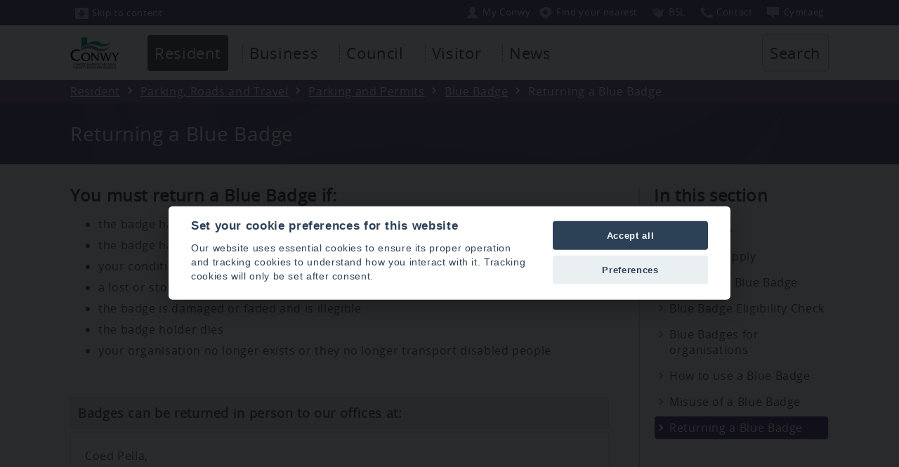

--- FILE ---
content_type: text/html; charset=utf-8
request_url: https://www.conwy.gov.uk/en/Resident/Parking-Roads-and-Travel/Parking-and-Permits/Blue-Badge/Returning-a-Blue-Badge.aspx
body_size: 8659
content:
<!DOCTYPE html>
<html lang="en-gb">
<head><meta charset="utf-8"><title>
	Returning a Blue Badge
</title>
    
    
    
    

    <meta name="GENERATOR" content="Contensis CMS Version 8.3" />
<meta name="viewport" content="width=device-width, initial-scale=1" />
<meta name="format-detection" content="telephone=no" />
<meta name="DC.title" content="Returning a Blue Badge" />
<meta name="Description" content="Returning a Blue Badge" />
<meta name="Keywords" content="Returning a Blue Badge" />
<meta name="DC.Language" content="eng" />
<meta name="DC.Author" content="Conwy County Borough Council, Bodlondeb, Conwy, LL32 8DU, UK." />
<meta name="DC.Rights.Copyright" content="Conwy County Borough Council" />
<meta name="DC.date.created" content="18 Jan 2021 10:58:34.587" />
<meta name="DC.date.modified" content="09 May 2025 09:52:56.723" />
<meta name="Path" content="/en/Resident/Parking-Roads-and-Travel/Parking-and-Permits/Blue-Badge" />
<meta name="Content.Version.ID" content="196521" />
<meta name="Content.ID" content="16555" />
<meta name="Version" content="8" />
<meta name="Label" content="Returning-a-Blue-Badge" />
<meta name="Content.Type.ID" content="0" />
<meta name="TopResultsKeywords" content="Returning a Blue Badge" />
<meta name="Department" content="ERF" />
<meta http-equiv="X-UA-Compatible" content="IE=Edge" />
<meta name="googlebot" content="nosnippet" />


<link href="/SiteElements/CSS/editor.css?version=86315" rel="stylesheet" type="text/css" />
<link href="/SiteElements/CSS/full.css?version=135320" rel="stylesheet" type="text/css" />
<link href="/SiteElements/CSS/overide-resident.css?version=98889" rel="stylesheet" type="text/css" />
		<script  type="text/javascript" src="/WebResource.axd?d=uWd1IuYexNACgsI4tZkk7AwrSMMrVc_U5qYmRV38xFMT1mYrXtBlkPJcERUe6vRe8f6zZKoIixSzMflm7NHjW65jtlYeGF-IoqlyljM-lstvn7RKkvsmD6H0dNjth3xG0&amp;t=637111592081223579&amp;build=831754"></script>

<script type="text/javascript">
//<![CDATA[

if (typeof(window.$j) == 'undefined') { window.$j = $; }
window.$j.register = function(name) {if (!this._components){this._components = {};} this._components[name] = true;};
window.$j.isRegistered = function(name) { if (!this._components) { return false; } return !!(this._components[name]); };
window.$j.requires = function(name) { if (!this.isRegistered(name)) { alert('JQuery Extension " ' + name + '" not registered'); }};
if (typeof(jQuery.fn.setArray) == 'undefined') { jQuery.fn.setArray = function( elems ) { this.length = 0; jQuery.fn.push.apply(this, elems); return this; }};
//]]>
</script>
		<script  type="text/javascript" src="/SiteElements/JavaScript/iframe/iframeResizer.min.js?build=831754"></script>
		<script  type="text/javascript" src="/WebResource.axd?d=[base64]&amp;t=637111592095323958&amp;build=831754"></script>
<meta name="includeinsearch" content="true" /></head>
<body>    
    <form method="post" action="/en/Resident/Parking-Roads-and-Travel/Parking-and-Permits/Blue-Badge/Returning-a-Blue-Badge.aspx" id="form1">
<div class="aspNetHidden">
<input type="hidden" name="__VIEWSTATE" id="__VIEWSTATE" value="/[base64]" />
</div>


        
    <div class="wrapper">
<div style="margin-top: 0px;" class="topheadercontainer purple" id="topheadercontainer">
<div class="topheaderblock">


<a tabindex="1" title="Skip to content" class="topheadbutton" href="#skip"><img alt="" src="/SiteElements/CSSImages/top-skip-icon.png" height="16" width="20" />Skip to content</a><a tabindex="1" id="headersearchbutmobile" href="javascript:ReverseDisplayMobile('topheadercontainer');ReverseDisplayMobile('searchcontainer')" class="topheadbuttonsearchmobile" title="Search"><img width="20" height="16" src="/SiteElements/CSSImages/top-search-icon.png" alt="">Search</a>


 

<div class="toplinkgrpfloat"><ul class="toplinkgrp">

<li><a tabindex="0" title="My Conwy" class="topbslbutton" href="https://www.conwy.gov.uk/en/Resident/MyConwy-Account/My-Conwy-Account.aspx"><img width="20" height="16" alt="" src="/SiteElements/CSSImages/top-myconwy-icon.png">My Conwy</a></li><li><a tabindex="0" title="Find your nearest" class="topwmnbutton" href="#wmn"><img width="20" height="16" alt="" src="/SiteElements/CSSImages/top-wmn-icon.png">Find your nearest</a></li><li><a tabindex="0" title="BSL" class="languagebutton topbslbutton" href="https://www.conwy.gov.uk/bsl"><img width="20" height="16" alt="" src="/SiteElements/CSSImages/top-bsl-icon.png">BSL</a></li><li><a tabindex="0" title="Contact us" class="languagebutton topbslbutton" href="https://www.conwy.gov.uk/en/Council/Contact-Us/Online.aspx"><img width="20" height="16" alt="" src="/SiteElements/CSSImages/top-phone-icon.png">Contact</a></li><li><a tabindex="0" href="/cy/Resident/Parking-Roads-and-Travel/Parking-and-Permits/Blue-Badge/Returning-a-Blue-Badge.aspx" class="languagebutton" title="Cymraeg"><img alt="" width="20" height="16" src="/SiteElements/CSSImages/top-language-icon.png">Cy<span class="mobhide">mraeg</span></a></li>


</ul>
</div>

</div>
</div>
 <script type="text/javascript">$j(function () {new Contensis.Mvc.Form('form_9d5c03df000d480e96e58c34e6485c05', 'contensis-form-summary-valid', '///en/Resident/Parking-Roads-and-Travel/Parking-and-Permits/Blue-Badge/Returning-a-Blue-Badge.aspx', 'POST');});</script><noscript><p>Browser does not support script.</p></noscript><div class="contensis-form" id="form_9d5c03df000d480e96e58c34e6485c05"></div>  <!-- English alert -->
  <div class="topalert"><div class="titlecontainerblock"><strong>Essential Website Maintenance – Thursday 9th January 2020</strong><br /><br />

We will be carrying out essential website maintenance in the afternoon which will affect some functionality. We apologise in advance for any inconvenience the work may cause and will do all we can to keep disruption to an absolute minimum.</div></div>
<!-- end English alert -->




<style>
  .topalert{display: none;font-size: 1.2em;}</style>



<!-- start main header -->
<div class="headercontainer">
<div class="headerblock">
<div class="topheaderlogo"><img alt="" src="/SiteElements/CSSImages/ccbs-header-logo1.png" /></div>


<ul class="mmenu">
<li>
<a class="mmenubut" href="javascript:ReverseDisplay('topheadertabcontainer')">Menu</a>
</li>
</ul>

<div style="display: none;" class="topheadertabcontainer" id="topheadertabcontainer">
<div class="topheaderinnertabcontainer"><!-- start tabs -->
<ul class="sys_simpleListMenu">
	<li class="sys_f_id-F123 sys_first"><div class="sys_selected sys_currentitem">
		<a title="Go to Resident from here" class="sys_0 sys_t939" href="/en/Resident/Resident.aspx">Resident</a>
	</div></li><li class="sys_f_id-F124"><a title="Go to Business from here" class="sys_0 sys_t939" href="/en/Business/Business.aspx">Business</a></li><li class="sys_f_id-F125"><a title="Go to Council from here" class="sys_0 sys_t939" href="/en/Council/Council.aspx">Council</a></li><li class="sys_f_id-F126"><a title="Go to Visitor from here" class="sys_0 sys_t939" href="/en/Visitor/Visitor.aspx">Visitor</a></li><li class="sys_f_id-F2494 sys_last"><a title="Go to News from here" class="sys_0 sys_t939" href="/en/Spotlight/Spotlight.aspx">News</a></li>
</ul>
<!-- end tabs --></div>
<!--search link -->
<div class="topsearchblock">
<ul class="ulsearch">
<li>


<a id="headersearchbut" href="javascript:ReverseDisplay('searchcontainer')">Search</a>

</li>
</ul>
</div>
<!-- end searchblock --></div>
</div>
</div>
<!-- end main header -->
<!-- search block --><!--<div style="display: none;" class="searchcontainer" id="searchcontainer"><div class="searchblock"><p><label for="textfield">Search</label><input id="mainsearch" type="text" /><input type="button" value="Search" /></p></div></div><label style="display: none;" for="mainsearch">Search</label>-->
<script type="text/javascript">$j(function () {new Contensis.Mvc.Form('form_ff1505306b7b43f1993929af38ea831a', 'contensis-form-summary-valid', '///en/Resident/Parking-Roads-and-Travel/Parking-and-Permits/Blue-Badge/Returning-a-Blue-Badge.aspx', 'POST');});</script><noscript><p>Browser does not support script.</p></noscript><div class="contensis-form" id="form_ff1505306b7b43f1993929af38ea831a"></div>



<!-- search block -->
<div style="display: none;" class="searchcontainer" id="searchcontainer" aria-hidden="false">
	<div class="searchblock">
		
			




<div id="form_search"></div>
<label for="mainsearch" style="display:none;">Search</label>
<script type="text/javascript">
// Fetching HTML Elements in Variables by ID.
var x = document.getElementById("form_search");
var createform = document.createElement('form'); // Create New Element Form
createform.setAttribute("action", ""); // Setting Action Attribute on Form
createform.setAttribute("method", "post"); // Setting Method Attribute on Form
createform.setAttribute("name", "tsearch"); // Setting Action Attribute on Form
createform.setAttribute("id", "tsearch"); // Setting Method Attribute on Form
x.appendChild(createform);




var inputelementx = document.createElement('input'); // Create Input Field for Name
inputelementx.setAttribute("type", "text");
inputelementx.setAttribute("name", "search_keywords1");
inputelementx.setAttribute("id", "mainsearch");
inputelementx.setAttribute("autocomplete", "field-searchwords");
//inputelementx.setAttribute("autofocus", "autofocus");
createform.appendChild(inputelementx);


var submitelement = document.createElement('input'); // Append Submit Button
submitelement.setAttribute("type", "submit");
submitelement.setAttribute("name", "SubmitSearch");
submitelement.setAttribute("value", "Search");
submitelement.setAttribute("onclick", "document.getElementById('tsearch').submit();");
createform.appendChild(submitelement);
</script><noscript><p>Browser does not support script.</p></noscript>








		
	</div>
</div>

<!-- end search block -->
  
  <script type="text/javascript">
  document.getElementById('headersearchbut').onclick = function() {
    window.setTimeout(function ()
    {
        document.getElementById('mainsearch').focus();
    }, 100);
};

  document.getElementById('headersearchbutmobile').onclick = function() {
    window.setTimeout(function ()
    {
        document.getElementById('mainsearch').focus();
    }, 100);
};




</script><noscript><p>Browser does not support script.</p></noscript>

<script type="text/javascript">// </script><noscript><p>Browser does not support script.</p></noscript>
<!-- end search block -->
<div style="width: 100%; display: block; clear: both;"></div>
<!-- start crumb container -->
<div class="crumbcontainer lightpurple">
<div class="crumbblock">
<div>
<div>
	<a title="Go to Home from here" class="sys_0 sys_t2000" href="/en/Home.aspx">Home</a>  <a title="Go to Resident from here" class="sys_0 sys_t939" href="/en/Resident/Resident.aspx">Resident</a>  <a title="Go to Parking, Roads and Travel from here" class="sys_0 sys_t939" href="/en/Resident/Parking-Roads-and-Travel/Parking-Roads-Travel.aspx">Parking, Roads and Travel</a>  <a title="Go to Parking and Permits from here" class="sys_0 sys_t939" href="/en/Resident/Parking-Roads-and-Travel/Parking-and-Permits/Parking-and-Permits.aspx">Parking and Permits</a>  <a title="Go to Blue Badge from here" class="sys_0 sys_t939" href="/en/Resident/Parking-Roads-and-Travel/Parking-and-Permits/Blue-Badge/Blue-Badge.aspx">Blue Badge</a>  <span>Returning a Blue Badge</span>
</div>
</div>
</div>
</div>
<!-- end crumb container -->
<!-- start title container -->
<div class="titlecontainer purple">
<a id="skip"></a>
<div class="titlecontainerblock">
<h1>Returning a Blue Badge</h1>
<span class="rightpaneleditortitle"><br />Summary (optional)</span>
<span id="L7_PageSummary"></span>
</div>
</div>
<!-- end title container -->
<div class="contentwrapper">

<!-- start main content container -->



<span class="rightpaneleditortitle">start content</span>
<div class="container">
<div style="margin-top: 0px; margin-bottom: 20px;" class="containerblock">
<div class="contentright">

<h2>You must return a Blue Badge if:</h2>
<ul>
<li>the badge has expired and you have your new one</li>
<li>the badge has expired and you are not renewing it</li>
<li>your condition has improved and you no longer need the badge</li>
<li>a lost or stolen badge is found or returned and you have a replacement</li>
<li>the badge is damaged or faded and is illegible</li>
<li>the badge holder dies</li>
<li>your organisation no longer exists or they no longer transport disabled people<br /><br /></li>
</ul>
<h3><b>Badges can be returned in person to our offices at:</b></h3>
<p class="usr_whitebox">Coed Pella,<br />Conway Road,<br />Colwyn Bay.<br />LL29 7AZ</p>
<h3><b>or by post to:</b></h3>
<address>Blue Badge,<br />PO Box 1,<br />Colwyn Bay,<br />LL29 0GG</address>
<p>&nbsp;</p>
<p class="usr_whitebox_alert">If you&rsquo;re continuing to use an expired badge, or a badge you&rsquo;re no longer eligible for, then you may be prosecuted and fined.</p>

</div>
<div class="contentleft"><!--<h2>Contact us</h2><div class="contentleftpanel">menu</div>-->


<h2>In this section</h2>
<div class="contentleftpanel sectionlinks">
  
  
  





<a href="/en/Resident/Parking-Roads-and-Travel/Parking-and-Permits/Blue-Badge/Blue-Badge.aspx">Blue Badge</a>           
<a href="/en/Resident/Parking-Roads-and-Travel/Parking-and-Permits/Blue-Badge/After-you-apply.aspx">After you apply</a><a href="/en/Resident/Parking-Roads-and-Travel/Parking-and-Permits/Blue-Badge/Apply-for-a-Blue-Badge.aspx">Apply for a Blue Badge</a><a href="/en/Resident/Parking-Roads-and-Travel/Parking-and-Permits/Blue-Badge/Blue-Badge-Eligibility-Check.aspx">Blue Badge Eligibility Check</a><a href="/en/Resident/Parking-Roads-and-Travel/Parking-and-Permits/Blue-Badge/Blue-badges-for-organisations.aspx">Blue Badges for organisations</a><a href="/en/Resident/Parking-Roads-and-Travel/Parking-and-Permits/Blue-Badge/How-to-use-a-Blue-Badge.aspx">How to use a Blue Badge</a><a href="/en/Resident/Parking-Roads-and-Travel/Parking-and-Permits/Blue-Badge/Misuse-of-a-Blue-Badge.aspx">Misuse of a Blue Badge</a> <a class="sectionlinksselected" href="/en/Resident/Parking-Roads-and-Travel/Parking-and-Permits/Blue-Badge/Returning-a-Blue-Badge.aspx">Returning a Blue Badge</a>               

        
</div>

<span class="rightpaneleditortitle">Drag side panels here (optional)</span>

</div>
</div>
</div>
<span class="rightpaneleditortitle">end content</span><!-- end main content container -->

</div>
<script type="text/javascript">$j(function () {new Contensis.Mvc.Form('form_70da26a7312c4e6facb7e3c850d4851c', 'contensis-form-summary-valid', '/Upload.aspx/Upload.aspx', 'POST');});</script><noscript><p>Browser does not support script.</p></noscript><div class="contensis-form" id="form_70da26a7312c4e6facb7e3c850d4851c"></div>

<!--- ***in the page - button*** -->
<div class="topplfblock">
	<div class="ulplf">
		
			<a href="javascript:ReverseDisplay('plfcontainer')"> Rate this page</a>
		
	</div>

</div>


<div style="clear:both;"></div>
<!-- end searchblock -->
<!-- ***plf block*** -->
<!-- search block -->
<div style="display: none;" class="plfcontainer" id="plfcontainer">
	<div class="plfblock">



    <div class="form-group">
<label>How useful was this page?</label>
<div class="starblock"><fieldset style="padding: 0px;margin:0px;border: none;position:relative;vertical-align: bottom;display: inline;"><legend style="display: none;">page rating</legend><span tabindex="0" class="starRating"> <input id="rating5" type="radio" value="5" name="rating" /> <label for="rating5">5</label> <input id="rating4" type="radio" value="4" name="rating" /> <label for="rating4">4</label> <input id="rating3" type="radio" value="3" checked name="rating" /> <label for="rating3">3</label> <input id="rating2" type="radio" value="2" name="rating" /> <label for="rating2">2</label> <input id="rating1" type="radio" value="1" name="rating" /> <label for="rating1">1</label></span></fieldset></div><br>
<div class="starratingradio"><label>Did you find what you were looking for?</label> 
<div tabindex="0" class="stargroup"><fieldset style="padding: 0px;margin:0px;border: none;position:relative;vertical-align: bottom;display: inline;"><legend style="display: none;">Did you find what you were looking for?</legend><input id="ratinga" type="radio" value="y" name="pfind" /><label for="ratinga"><span><span></span></span>Yes</label><input   id="ratingb" type="radio" value="n" name="pfind" /><label for="ratingb"><span><span></span></span>No</label></fieldset></div></div><br>
 <hr style="border-width:1px; border-color: #ffffff;">

<div class="plfleft"><div class="innerplfleft">       
<label for="pcomments">Your comments</label>
<textarea autocomplete="field-comments" cols="55" id="pcomments" name="pcomments" rows="7"></textarea>
</div></div><div class="plfright"><div class="innerplfright">
<label for="Name">Your name</label>

<input autocomplete="field-hide" class="sbhide" id="YourName" name="YourName" tabindex="-1" title="trap" type="text" value="" />
<input autocomplete="field-name" class="form-control" id="Name" name="Name" type="text" value="" />
<input autocomplete="field-dept" class="sbhide" id="deptm" name="deptm" tabindex="-1" title="dept" type="text" value="" />
<br>
<label for="Email">Your Email</label>

<input autocomplete="field-email" class="form-control" id="Email" name="Email" type="email" value="" />

<button value="Submit" name="Submit3" type="submit" class="sys_form-submit-plf" >Send</button></div></div>
    </div>


</div></div><script type="text/javascript">

var x = document.getElementsByTagName("META");
    var txt = "";
    var i;
    for (i = 0; i < x.length; i++) {
        if (x[i].name=="Department")
        {
             txt = x[i].content;
             document.getElementById("deptm").value=txt;
         }

    } 


</script><noscript><p>Browser does not support script.</p></noscript>
<br />
<script type="text/javascript">$j(function () {new Contensis.Mvc.Form('form_3ce3c1ed0dc34803a69489295c796450', 'contensis-form-summary-valid', '///en/Resident/Parking-Roads-and-Travel/Parking-and-Permits/Blue-Badge/Returning-a-Blue-Badge.aspx', 'POST');});</script><noscript><p>Browser does not support script.</p></noscript><div class="contensis-form" id="form_3ce3c1ed0dc34803a69489295c796450"></div>
<a id="wmn"></a>
<div class="lightsblock">
  	<div id="lights" width="400" height="250">

      <script src="/SiteElements/JavaScript/lights/lights.js"></script><noscript><p>Browser does not support script.</p></noscript>

      <div id="header"></div>

      <!--- ***in the page - button*** -->


 



      <!-- end searchblock -->
      <!-- ***plf block*** -->
      <!-- search block -->



      <div id="header1">
          <div class="topwmnblock">
              <div class="wmncontainer1" style="background: rgba(0, 0, 0, 0) url('/SiteElements/CSSImages/wmn-cbbs/2.png') no-repeat scroll left bottom;">
                  <div class="wmnsearchblock">
                      <label for="mainsearchwmn" style="overflow: visible;">
                          Find your nearest... <span style="display:none;">services</span>
                      </label>			
                      <div class="wmndesc">
                          <label for="mainsearchwmn">Enter your postcode to find your nearest schools, hospitals, council services and more</label>
                      </div>
                      <div class="form-group-wmn">
                          <input autocomplete="off" class="form-control" id="mainsearchwmn" name="wmnsearch" placeholder="Postcode" type="text" value="" />
                          <button class="sys_form-submit-plf" type="submit" name="Submitwmn" value="Submit" id="wmnbutx">Search your postcode area</button>
                      </div> 
                  </div>
              </div>
          </div>
      </div>
   </div>
</div>


<!-- atoz -->
<div id="skipatoz"><a href="#mainfooter" class="">Skip the a to z</a></div>
<div class="atozcontainer">
	<div class="atozblock">
		<ul class="atozstrip"><li class="wideaz"><h2 class="whiteaz">A to Z of Council Services</h2></li>
			<li>
				<a class="sys_16" href="/en/Resident/A-to-Z.aspx?AZListing_AtoZLetter=A">A</a>
			</li>
			<li>
				<a class="sys_16" href="/en/Resident/A-to-Z.aspx?AZListing_AtoZLetter=B">B</a>
			</li>
			<li>
				<a class="sys_16" href="/en/Resident/A-to-Z.aspx?AZListing_AtoZLetter=C">C</a>
			</li>
			<li>
				<a class="sys_16" href="/en/Resident/A-to-Z.aspx?AZListing_AtoZLetter=D">D</a>
			</li>
			<li>
				<a class="sys_16" href="/en/Resident/A-to-Z.aspx?AZListing_AtoZLetter=E">E</a>
			</li>
			<li>
				<a class="sys_16" href="/en/Resident/A-to-Z.aspx?AZListing_AtoZLetter=F">F</a>
			</li>
			<li>
				<a class="sys_16" href="/en/Resident/A-to-Z.aspx?AZListing_AtoZLetter=G">G</a>
			</li>
			<li>
				<a class="sys_16" href="/en/Resident/A-to-Z.aspx?AZListing_AtoZLetter=H">H</a>
			</li>
			<li>
				<a class="sys_16" href="/en/Resident/A-to-Z.aspx?AZListing_AtoZLetter=I">I</a>
			</li>
			<li>
				<a class="sys_16" href="/en/Resident/A-to-Z.aspx?AZListing_AtoZLetter=J">J</a>
			</li>
			<li>
				<a class="sys_16" href="/en/Resident/A-to-Z.aspx?AZListing_AtoZLetter=K">K</a>
			</li>
			<li>
				<a class="sys_16" href="/en/Resident/A-to-Z.aspx?AZListing_AtoZLetter=L">L</a>
			</li>
			<li>
				<a class="sys_16" href="/en/Resident/A-to-Z.aspx?AZListing_AtoZLetter=M">M</a>
			</li>
			<li>
				<a class="sys_16" href="/en/Resident/A-to-Z.aspx?AZListing_AtoZLetter=N">N</a>
			</li>
			<li>
				<a class="sys_16" href="/en/Resident/A-to-Z.aspx?AZListing_AtoZLetter=O">O</a>
			</li>
			<li>
				<a class="sys_16" href="/en/Resident/A-to-Z.aspx?AZListing_AtoZLetter=P">P</a>
			</li>
			<li>
				<a class="sys_16" href="/en/Resident/A-to-Z.aspx?AZListing_AtoZLetter=Q">Q</a>
			</li>
			<li>
				<a class="sys_16" href="/en/Resident/A-to-Z.aspx?AZListing_AtoZLetter=R">R</a>
			</li>
			<li>
				<a class="sys_16" href="/en/Resident/A-to-Z.aspx?AZListing_AtoZLetter=S">S</a>
			</li>
			<li>
				<a class="sys_16" href="/en/Resident/A-to-Z.aspx?AZListing_AtoZLetter=T">T</a>
			</li>
			<li>
				<a class="sys_16" href="/en/Resident/A-to-Z.aspx?AZListing_AtoZLetter=U">U</a>
			</li>
			<li>
				<a class="sys_16" href="/en/Resident/A-to-Z.aspx?AZListing_AtoZLetter=V">V</a>
			</li>
			<li>
				<a class="sys_16" href="/en/Resident/A-to-Z.aspx?AZListing_AtoZLetter=W">W</a>
			</li>
			<li>
				<a class="sys_16" href="/en/Resident/A-to-Z.aspx?AZListing_AtoZLetter=X">X</a>
			</li>
			<li>
				<a class="sys_16" href="/en/Resident/A-to-Z.aspx?AZListing_AtoZLetter=Y">Y</a>
			</li>
			<li>
				<a class="sys_16" href="/en/Resident/A-to-Z.aspx?AZListing_AtoZLetter=Z">Z</a>
			</li>
		</ul>
	</div>
</div>
<!-- end atoz -->



<div id = "mainfooter"></div>

<style>
#skipatoz a:focus {
    left: 0px;
    padding: 10px;
    background-color: #444444;
    color: white;
}


#skipatoz a {
    position:absolute;    
    left:    -1200px;
}
</style>




<!-- start footer -->
<div class="footercontainer">
<div class="footerblock">



<div class="footerinfopanel footerlinks">
    <div class="footerinfoaddress">
        Conwy County Borough Council
        <br>
        PO Box 1
        <br>
        Colwyn Bay
        <br>
        LL29 0GG
        <br>
        Telephone: 01492 574000
    </div>
    <div class="smediacontainer">
        <div class="smediabox"><a href="https://www.facebook.com/conwycbc"
               target="_blank"
               title="Facebook"><img src="/SiteElements/CSSImages/Facebook.png"
                     alt=""><span class="sitxt">Facebook</span></a></div>
    </div>
</div>
<div class="footerinfopanel footerlinks">
    <ul class="sys_simpleListMenu">
        <li class="sys_c_id-W10 sys_first">
            <a href="/en/Council/Contact-Us/Contact-us.aspx">Contact us</a>
        </li>
        <li class="sys_f_id-F108">
            <a href="/en/Council/Jobs-and-Careers/Jobs-and-Careers.aspx">Jobs and careers</a>
        </li>
        <li class="sys_f_id-F109">
            <a href="/en/Council/Privacy-and-Cookies.aspx">Privacy and Cookies</a>
        </li>
        <li class="sys_f_id-F109">
            <a href="javascript:void(0)"
               type="link"
               data-cc="c-settings"
               aria-haspopup="dialog">Cookie Settings</a>
        </li>
        <li class="sys_f_id-F110">
            <a href="/en/Council/Accessibility-statement.aspx">Accessibility statement</a>
        </li>
        <li class="sys_c_id-W10 sys_first">
            <a href="/en/Council/Budget-Information/Budget-Information.aspx">Budget Information</a>
        </li>
        <li class="sys_f_id-F108">
            <a href="/en/Council/Access-to-Information/Data-Protection.aspx">Data Protection</a>
        </li>
        <li class="sys_f_id-F109">
            <a href="/en/Council/Access-to-Information/Freedom-of-Information.aspx">Freedom of Information</a>
        </li>
        <li class="sys_f_id-F110">
            <a href="/en/Council/copyright-and-disclaimers.aspx">Copyright and Disclaimers</a>
        </li>
    </ul>
</div>
<div class="footerinfopanel footerlinks">
    <div class="footerinfoaddress">
        <a title="APSE Service Awards 2022"
           href="https://apse.org.uk/index.cfm/apse/news/articles/2022/announcing-the-finalists-of-the-apse-service-awards-2022/">
           <img
                alt="APSE Service Awards 2022"
                src="/SiteElements/CSSImages/apse/apse-award-2022.png">
        </a>
  		<!-- Cyber Essentials cert commented out whilst we renew -->
        <!--<br /><br />
        <a title="Cyber Essentials Certification"
           href="/en/Council/Cyber-Essentials-certification/Cyber-Essentials-certification.aspx">
           <img
                alt="Cyber Essentials Certification"
                src="/SiteElements/CSSImages/CyberEssentials/cyberessentials.gif">
            </a>-->
    </div>
</div>

<br />

<br />


</div>
</div>
<!-- end footer -->
</div>
<!-- Analytics -->
   <script defer src="/SiteElements/JavaScript/CookieConsent/cookieconsent.js"></script><noscript><p>Browser does not support script.</p></noscript>
    <script defer src="/SiteElements/JavaScript/CookieConsent/cookieconsentoptions-en.js"></script><noscript><p>Browser does not support script.</p></noscript>
<!-- Global site tag (gtag.js) - Google Analytics -->
<script async src="https://www.googletagmanager.com/gtag/js?id=G-53F6EHD51P"></script><noscript><p>Browser does not support script.</p></noscript>
<script type="text/plain" datacookiecategory="analytics" src="/SiteElements/JavaScript/Analytics/Google.js"></script><noscript><p>Browser does not support script.</p></noscript>
<script type="text/plain" datacookiecategory="analytics" src="/SiteElements/JavaScript/Analytics/GoogleG4.js"></script><noscript><p>Browser does not support script.</p></noscript>
<script type="text/plain" datacookiecategory="analytics" src="/SiteElements/JavaScript/Analytics/SiteAnalyze.js"></script><noscript><p>Browser does not support script.</p></noscript>
<script>

  
  
  
  // Get an array of cookies for top level domain and delete
var arrSplit = document.cookie.split(";");

for(var i = 0; i < arrSplit.length; i++)
{
    var cookie = arrSplit[i].trim();
    var cookieName = cookie.split("=")[0];

    // If the prefix of the cookie's name matches the one specified, remove it
    if(cookieName.indexOf("_ga") === 0) {

        // Remove the cookie
        document.cookie = cookieName + "=;domain=.conwy.gov.uk;path=/;max-age=0";
    }
}
</script><noscript><p>Browser does not support script.</p></noscript>  

  


    
<div class="aspNetHidden">

	<input type="hidden" name="__VIEWSTATEGENERATOR" id="__VIEWSTATEGENERATOR" value="69FAF70F" />
</div>
		<script  type="text/javascript" src="/SiteElements/JavaScript/pagejs.js?version=82960&amp;build=831754"></script><noscript><p>Browser does not support script.</p></noscript>
		<script  type="text/javascript" src="/SiteElements/JavaScript/respond.js?version=10918&amp;build=831754"></script><noscript><p>Browser does not support script.</p></noscript>
		<script  type="text/javascript" src="/SiteElements/JavaScript/fotorama/fotorama.js?version=3493&amp;build=831754"></script><noscript><p>Browser does not support script.</p></noscript>
		<script  type="text/javascript" src="/SiteElements/JavaScript/Keyboard-Focus/keyboard-focus.js?version=28518&amp;build=831754"></script><noscript><p>Browser does not support script.</p></noscript>
</form>
</body>
</html>

--- FILE ---
content_type: text/css
request_url: https://www.conwy.gov.uk/SiteElements/CSS/overide-resident.css?version=98889
body_size: 5123
content:
/* css colour overides - Resident */


.socialboxcontainer1 .nlink[href] {
    color: white !important;
}

.socialboxcontainer1 .nlink[href]:hover {
    color: white !important;
}


/* main dark colour behind language bar and page title bar */
.purple {
    background-color: #67578f !important;
 /* background-color: #5d4d85 !important;*/
    color: #ffffff;
}


/* main light colour behind crumb bar */
.lightpurple {
    background-color: #7d6ea5 !important;
    /*  background-color: #7c6ba7 !important; */
    color: #ffffff;
}


/* skip to content button border colour */
.topheadbutton, .topheadbuttonsearchmobile {
  /*  border-color: #7c6ba7 !important; */
    border-color: transparent !important; 
}


/* language button border colour */
.languagebutton {
  /*  border-color: #7c6ba7 !important; */
    border-color: transparent !important;
}

.topwmnbutton {
  /*  border-color: #7c6ba7 !important; */
    border-color: transparent !important;
}

/* top button hover */
.topheaderblock a:hover, .topheaderblock a:active, .topheaderblock a:focus {
    background-color: #40355d !important;
}



/* atoz container colour */
.atozcontainer {
    background-color: #67578f !important;
    /*  background-color: #594f6b !important;*/
    
}

/* atoz container button colour */
.atozstrip li a {
    border-color: #7d6ea5 !important;
}

/* atoz container button hover colour */
.atozstrip li a:hover {
    background-color: #7d6ea5 !important;
}



/* link colours */

/* nav-right */
.sectionlinksselected {
       background: #5d4d85 url("/SiteElements/CSSImages/link-footer-icon.png") no-repeat scroll 0 6px !important;
    
}

/* body links */
.container .contentright a[href], .containergridblock a[href] {
    color: #440caa;
    
}


/* grid-more */
ul.grid-more li, ul.grid-more li a {
  color: #440caa !important;
   /* color: #5d4d85 !important;*/
}


/* where's my nearest buttonm */
.wmnstrip a {
    background-color: #34bbaa !important;
    border: 5px solid lightgrey !important;
    }

.wmnstrip a:hover {
    background-color: #00957e !important;
}

.contentright .actioncontainer a {color: #ffffff !important;}



/* grid container */
.white {
    background-color: #ffffff;
}

/* grid images */
.gridbox img {
    border: 3px solid white;
    border-radius: 35px;

}

/* grid letters */
.gridletter {
   background: #897ea9 linear-gradient(to right bottom, #948ab1 50%, #897ea9 50%) repeat scroll 0 0 !important; 
   text-shadow: 1px 1px 1px #5d4d85;
}

th {
  background: #67578f !important;
   /* background: #5d4d85 !important;*/
}

/*
.containerslider {
background: linear-gradient(65deg, #40355B, #5d4d85)
}
*/

.containerslider {
background: linear-gradient(45deg, #40355B, #605070, #805070, #5d4d85);
/*  background: linear-gradient(45deg, #40355B, rgba(63, 93, 139, 0.97), #605070, #805070, #5d4d85); */

}


/*
.containersliderhome {
  
  background: rgba(6, 6, 6, 1) url("/SiteElements/CSSImages/sliderbg/2.jpg") no-repeat scroll center center / 100% auto;
}
*/

.containersliderhome {
    background-color: rgba(6,6,6,1);
    background-image: url("/SiteElements/CSSImages/sliderbg/2.jpg");
    background-size: cover;
    background-repeat: no-repeat;
    background-position: center center;
}


.landingtitle {
   
    color: white;
    display: block;
    font-size: 0.9em;
    line-height: 1.1em;
    margin-left: 120px;
    margin-right: 50px;
    padding-left: 15px;
    padding-top: 5px;
}


.landingdesc {
    
    color: white;
    display: block;
    font-size: 0.6em;
    line-height: 1.2em;
    margin-left: 120px;
    margin-right: 50px;
    margin-top: 0px !important;
    padding-bottom: 10px;
    padding-left: 17px;
}

/*----- PLF ---*/
.topplfblock a:hover {
    color: #5d4d85 !important;
}


.xr {
    /* background-image: url("/SiteElements/CSSImages/covid/Keep-Wales-Safe-Web-e.jpg"); */
    display: table-cell;
    /* height: 50px; */
    /* background-size: contain; */
    /* background-repeat: no-repeat; */
    /* float: right; */
    /* background-color: black; */
    /* background-position: top; */
    /* height: auto; */
    width: auto;
}

.xl {
    float: left;
    /* background-color: red; */
    display: block;
    width: auto;
    max-width: 41%;
}

.xr img {
    width: 100%;
    height: auto;
    display: inline-block;
}

.xl {
    font-size: 1.2em !important;
}
/*-------------------------------mobile---------------------------------*/
@media (max-width: 736px) {





.searchcontainer {
    background-color: #7c6ba7 !important;
}

.searchblock input[type="text"] {
   /* background-color: #897AB0; */
  background-color: #eeeeee;
}
  
  .landingtitle {
font-size: 0.7em;
}

.landingdesc {
font-size: 0.45em;
}  

.x1 {float: none !important;
max-width: 100% !important;
}



}



@media (max-width: 736px) {
  .xl {
    float: none;
    /* background-color: red; */
    display: block;
    width: 100%;
    max-width: 100%;
}
  
}





/* mourning colours */

/*.purple {
    background-color: #444444 !important;
}
.lightpurple {
    background-color: #000000 !important;
}
.atozcontainer {
    background-color: #000000 !important;
}
.atozstrip li a {
border-color: #ffffff !important; 
}
.atozstrip li a:hover {
    background-color: #555555 !important;
}
.sectionlinksselected {
    background: #000000 url(/SiteElements/CSSImages/link-footer-icon.png) no-repeat scroll 0 6px !important;
}
*/

--- FILE ---
content_type: application/javascript
request_url: https://www.conwy.gov.uk/SiteElements/JavaScript/pagejs.js?version=82960&build=831754
body_size: 4081
content:
//Added by DR on 28/04/2022 at 16:22pm
//Code to add scope to th tags for accessibility
const thnodeList = document.querySelectorAll("th");
for (let i = 0; i < thnodeList.length; i++) {
  thnodeList[i].setAttribute("scope", "col");
}

//Added by DR on 25/08/2021 at 18:40pm
//Code to append organisation name to the title tag for screen readers
function myTitleFunction() {
            
            	if(window.location.href.indexOf("/cy/") > -1)
    			{
       			document.title += " - Cyngor Bwrdeistref Sirol Conwy";
    			} else {document.title += " - Conwy County Borough Council";}
        }
        window.onload = myTitleFunction;
// hide/show search on mobile //
function ReverseDisplayMobile(x) {
if(document.getElementById(x).style.marginTop == "0px") { document.getElementById(x).style.marginTop = "";document.getElementById(x).setAttribute("aria-hidden", "true"); }
else { document.getElementById(x).style.marginTop = "0px";document.getElementById(x).setAttribute("aria-hidden", "false"); }
}



// general hide/show //
function ReverseDisplay(d) {
if(document.getElementById(d).style.display == "none") { document.getElementById(d).style.display = "block";document.getElementById(d).setAttribute("aria-hidden", "false");}
else { document.getElementById(d).style.display = "none";document.getElementById(d).setAttribute("aria-hidden", "true");}
}

function reset() {
    document.getElementById("mainsearch").value = "";
}




//Added by Zengenti on 24/09/2015 at 15:35pm
//Code to call and results data for the live search dropdown


$(function()
{
 
  
  	// get language of page
  	var language = "en";
  	if(window.location.href.indexOf("/cy/") > -1)
    {
       	language = "cy";
    }
  	
 	// assign the search box and search results list to variables
  	$searchContainer = $('.searchblock');
   
  //$('#mainsearch').show();
  	$keywordsInput = $('#mainsearch');

  	// build live results container
  	$($searchContainer).append(
          $("<div/>", {
              'id' : "liveSearch",
              'class' : "liveSearch"
          })
    );
  
  	$liveSearchContainer = $('#liveSearch');

    // build live results list
	$($liveSearchContainer).append(
    	$("<ul/>", {
       		'class' : "liveSearch__results"
		})
	);
  
  	$liveSearchList = $('.liveSearch__results');
  
  	$($keywordsInput).attr('autocomplete', 'off').keyup(function (event)
    {
      	// if the user has hit the enter key
        if(event.keyCode == 13)
        {
            // Stop the form from submitting
            $('#form1').on('submit', function (event)
            {
                event.preventDefault();
            });
        }
      
      	// If the search box isn't empty
      	var query = $keywordsInput.val();
      	var queryLength = $keywordsInput.val().length;
      	var date = new Date();
      
      	// if the search box isn't empty
        if($keywordsInput.val() !== '' && $keywordsInput.val() != 'Search the website')
        {
            if(queryLength > 2)
            {
 				// query service
                $.getJSON('/' + language + '/LiveSearchResults.aspx?q=' + query + "&_=" + date.getTime()).done(function(data)
                {
                	// clear current results
                    $liveSearchList.empty();
                    
                  	if(data.length < 1 || $keywordsInput.val() === '' || $keywordsInput.val() == 'Search the website')
                    {
                    	$liveSearchList.hide();
                    }
                    else
                    {
                        $liveSearchList.show();
                    }
                  
                  	// show results
                    $.each(data, function(index, element)
                    {
                        // data
                        var title = element.Title;
                        var url = element.Url;
                      
                        // render
                        $('<li class="liveSearch__resultsItem">').html('<a href="' + url + '">' + title + '</a>').appendTo($liveSearchList);
                    });
                    
                });
            }
        }
      	else
        {
        	// if the search input has something in it, empty it          
            $liveSearchList.empty();
            $liveSearchList.hide();
        }
    });
});




